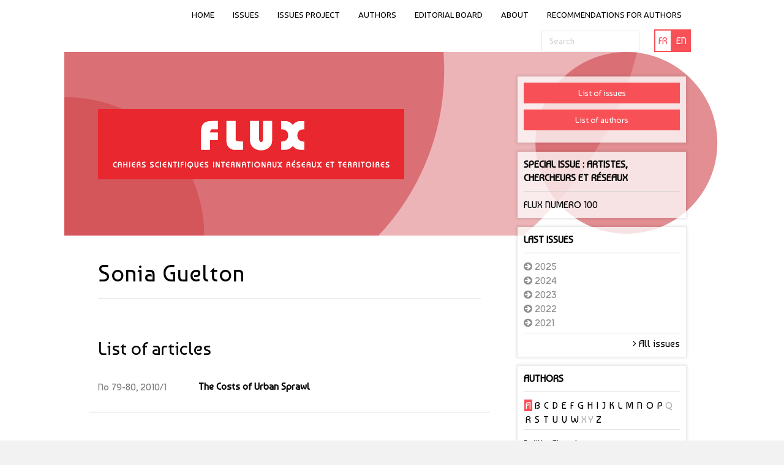

--- FILE ---
content_type: text/html; charset=UTF-8
request_url: https://revue-flux.cairn.info/author/?auteur=58873
body_size: 14889
content:
<!DOCTYPE html>
<html lang="en-US">
<head>
<meta charset="UTF-8" />
<meta name="viewport" content="width=device-width, initial-scale=1.0" />
<meta http-equiv="X-UA-Compatible" content="IE=edge" />
<link rel="profile" href="http://gmpg.org/xfn/11" />
<link rel="pingback" href="https://revue-flux.cairn.info/xmlrpc.php" />
<!--[if lt IE 9]>
	<script src="https://revue-flux.cairn.info/wp-content/themes/bb-theme/js/html5shiv.js"></script>
	<script src="https://revue-flux.cairn.info/wp-content/themes/bb-theme/js/respond.min.js"></script>
<![endif]-->
<title>Author &#8211; Flux</title>
<link rel='dns-prefetch' href='//fonts.googleapis.com' />
<link rel='dns-prefetch' href='//maxcdn.bootstrapcdn.com' />
<link rel='dns-prefetch' href='//s.w.org' />
<link rel='stylesheet' id='fl-builder-google-fonts-f7c258508a4841141e18166bf69dd7a0-css'  href='https://fonts.googleapis.com/css?family=Baumans%3A300%2C400%2C700&#038;ver=4.7.25' type='text/css' media='all' />
<link rel='stylesheet' id='fl-builder-google-fonts-9a65e4b210d0837f2827cb7502ae73fb-css'  href='https://fonts.googleapis.com/css?family=Ubuntu%3A400&#038;ver=4.7.25' type='text/css' media='all' />
<link rel='stylesheet' id='seraph-pds-MathJax-CHtml-css'  href='https://revue-flux.cairn.info/wp-content/plugins/seraphinite-post-docx-source/Ext/MathJax/CHtml.css?ver=2.16.4' type='text/css' media='all' />
<link rel='stylesheet' id='font-awesome-css'  href='https://maxcdn.bootstrapcdn.com/font-awesome/4.7.0/css/font-awesome.min.css?ver=1.9.5.3' type='text/css' media='all' />
<link rel='stylesheet' id='mono-social-icons-css'  href='https://revue-flux.cairn.info/wp-content/themes/bb-theme/css/mono-social-icons.css?ver=1747737050' type='text/css' media='all' />
<link rel='stylesheet' id='jquery-magnificpopup-css'  href='https://revue-flux.cairn.info/wp-content/plugins/bb-plugin/css/jquery.magnificpopup.css?ver=1.9.5.3' type='text/css' media='all' />
<link rel='stylesheet' id='bootstrap-css'  href='https://revue-flux.cairn.info/wp-content/themes/bb-theme/css/bootstrap.min.css?ver=1747737050' type='text/css' media='all' />
<link rel='stylesheet' id='fl-automator-skin-css'  href='https://revue-flux.cairn.info/wp-content/uploads/sites/8/bb-theme/skin-664dd1afa7c23.css?ver=1.5.4' type='text/css' media='all' />
<script type='text/javascript' src='https://revue-flux.cairn.info/wp-content/plugins/seraphinite-post-docx-source/View.js?pk=Base&#038;ver=2.16.4'></script>
<script type='text/javascript' src='https://revue-flux.cairn.info/wp-includes/js/jquery/jquery.js?ver=1.12.4'></script>
<script type='text/javascript' src='https://revue-flux.cairn.info/wp-includes/js/jquery/jquery-migrate.min.js?ver=1.4.1'></script>
<link rel="canonical" href="https://revue-flux.cairn.info/author/" />
<link rel='shortlink' href='https://revue-flux.cairn.info/?p=175' />
<script src='https://siterevues.cairn.info/?dm=b9a339419ce44f231f2e7fcbebcbabba&amp;action=load&amp;blogid=8&amp;siteid=1&amp;t=756986817&amp;back=revue-flux.cairn.info%2Fauthor%2F%3Fauteur%3D58873' type='text/javascript'></script><link rel="alternate" href="https://revue-flux.cairn.info/auteur/" hreflang="fr" />
<link rel="alternate" href="https://revue-flux.cairn.info/author/" hreflang="en" />
		<style type="text/css" id="wp-custom-css">
			/*
Vous pouvez ajouter du CSS personnalisé ici.

Cliquez sur l’icône d’aide ci-dessus pour en savoir plus.
*/


.numero-img {
  position: relative;
  overflow: hidden;
}
.numero-img img {
  position: absolute;
  left: 50%;
  top: 50%;
  height: 90%;
  width: auto;
  -webkit-transform: translate(-50%,-50%);
      -ms-transform: translate(-50%,-50%);
          transform: translate(-50%,-50%);
}

div.fl-page-header-logo{
	vertical-align:center;
	margin-bottom: 100px;
	position:relative;
	top:10px;
}

.fl-page-nav-right .fl-page-nav-wrap .navbar-nav > li:hover > a { 
	color:  #D4555A !important;
}
		</style>
	<style id="fl-theme-custom-css"><link href="https://fonts.googleapis.com/css?family=Baumans" rel="stylesheet"></style>
<!-- Piwik -->
<script type="text/javascript">
  var _paq = _paq || [];
  _paq.push(['trackPageView']);
  _paq.push(['enableLinkTracking']);
  (function() {
    var u="//siterevues.piwikpro.com/";
    _paq.push(['setTrackerUrl', u+'piwik.php']);
    _paq.push(['setSiteId', 1]);
    var d=document, g=d.createElement('script'), s=d.getElementsByTagName('script')[0];
    g.type='text/javascript'; g.async=true; g.defer=true; g.src=u+'piwik.js'; s.parentNode.insertBefore(g,s);
  })();
</script>
<noscript><p><img src="//siterevues.piwikpro.com/piwik.php?idsite=1" style="border:0;" alt="" /></p></noscript>
<!-- End Piwik Code -->
</head>

<body class="page-template page-template-tpl-single-auteur page-template-tpl-single-auteur-php page page-id-175 fl-preset-default fl-full-width fl-scroll-to-top" itemscope="itemscope" itemtype="http://schema.org/WebPage">
<div class="fl-page">
	<header class="fl-page-header fl-page-header-primary fl-page-nav-right fl-page-nav-toggle-icon" itemscope="itemscope" itemtype="http://schema.org/WPHeader">
	<div class="fl-page-header-wrap">
		<div class="fl-page-header-container container">
			<div class="fl-page-header-row row">
				<div class="fl-page-nav-col col-sm-12">
					<div class="fl-page-nav-wrap">
						<nav class="fl-page-nav fl-nav navbar navbar-default" itemscope="itemscope" itemtype="http://schema.org/SiteNavigationElement">
							<button type="button" class="navbar-toggle" data-toggle="collapse" data-target=".fl-page-nav-collapse">
								<span><i class="fa fa-bars"></i></span>
							</button>
							<div class="fl-page-nav-collapse collapse navbar-collapse">
								<div class="top-menu-container"><ul id="menu-top-menu" class="nav navbar-nav navbar-right menu"><li id="menu-item-37" class="menu-item menu-item-type-post_type menu-item-object-page menu-item-home menu-item-37"><a href="https://revue-flux.cairn.info/en/">Home</a></li>
<li id="menu-item-185" class="menu-item menu-item-type-post_type menu-item-object-page menu-item-185"><a href="https://revue-flux.cairn.info/list-issues/">Issues</a></li>
<li id="menu-item-439" class="menu-item menu-item-type-post_type menu-item-object-page menu-item-439"><a href="https://revue-flux.cairn.info/issues-project/">Issues project</a></li>
<li id="menu-item-184" class="menu-item menu-item-type-post_type menu-item-object-page menu-item-184"><a href="https://revue-flux.cairn.info/list-authors/">Authors</a></li>
<li id="menu-item-438" class="menu-item menu-item-type-post_type menu-item-object-page menu-item-438"><a href="https://revue-flux.cairn.info/editorial-board/">Editorial Board</a></li>
<li id="menu-item-255" class="menu-item menu-item-type-post_type menu-item-object-page menu-item-255"><a href="https://revue-flux.cairn.info/about-the-journal/">About</a></li>
<li id="menu-item-437" class="menu-item menu-item-type-post_type menu-item-object-page menu-item-437"><a href="https://revue-flux.cairn.info/recommendations-for-authors/">Recommendations for authors</a></li>
</ul></div>
<div class="fl-page-nav-search">
	<form method="get" role="search" action="https://revue-flux.cairn.info/en/" title="Type and press Enter to search."  autocomplete="off">
		<input type="text" class="fl-search-input form-control" name="s" placeholder="Search" value="">
	</form>
</div>
                                									<div class="fl-languages"><ul><li><a href="https://revue-flux.cairn.info/auteur/">fr</a></li><li class="active">en</li></ul></div>                                                            </div>
						</nav>
					</div>
				</div>
			</div>
		</div>
	</div>
</header><!-- .fl-page-header -->	<div class="fl-page-content" itemprop="mainContentOfPage">
	
		
<div class="container">
	<div class="row">
		
				
		<div class="fl-content fl-content-left col-md-8">
			
							<article class="fl-post post-175 page type-page status-publish hentry" id="fl-post-175" itemscope="itemscope" itemtype="http://schema.org/CreativeWork">

	        <header class="fl-post-header">
            <div class="fl-page-header-logo" itemscope="itemscope" itemtype="http://schema.org/Organization"><a href="https://revue-flux.cairn.info/en/" itemprop="url"><img src="https://revue-flux.cairn.info/wp-content/uploads/sites/8/2017/07/logo-final.png" alt=""></a></div>
                                        <h1 class="fl-post-title" itemprop="headline">Sonia Guelton</h1>
                    </header><!-- .fl-post-header -->
	
	<div class="fl-post-content clearfix" itemprop="text">
		<h2>List of articles</h2><div class="row summary"><div class="col-xs-3"><div class="page">No  79-80, 2010/1</div></div><div class="col-xs-9"><div class="content"><h4 class="summary-title"><a href="https://revue-flux.cairn.info/post/?article=E_FLUX_079_0034">The Costs of Urban Sprawl</a></h4><em></em><p><a href="https://revue-flux.cairn.info/numero-2/?numero=E_FLUX_079"></a></p></div></div></div>	</div><!-- .fl-post-content -->

	
</article>
<!-- .fl-post -->					</div>
		
		<div class="fl-sidebar fl-sidebar-right fl-sidebar-display-always col-md-4" itemscope="itemscope" itemtype="http://schema.org/WPSideBar">
		<aside id="text-4" class="fl-widget widget_text">			<div class="textwidget"><p><a href="http://revue-flux.cairn.info/en/list-issues/" class="btn btn-primary">List of issues</a></p>
<p><a href="http://revue-flux.cairn.info/en/list-authors/" class="btn btn-primary">List of authors</a></p>
</div>
		</aside><aside id="text-7" class="fl-widget widget_text"><h4 class="fl-widget-title">Special issue : Artistes, Chercheurs et réseaux</h4>			<div class="textwidget"><a href="http://www.flux100.cnrs.fr" target="_blank">FLUX NUMERO 100</a></div>
		</aside><aside id="cairn_last_numeros_widget-4" class="fl-widget widget_cairn_last_numeros_widget"><h4 class="fl-widget-title">Last issues</h4><div class="last-numeros-annee" id="2025"><i class="fa fa-arrow-circle-right" aria-hidden="true"></i> 2025</div><ul class="last-numeros y-2025"><li><a href="https://revue-flux.cairn.info/numero-2/?numero=E_FLUX1_141">Varia</a><li><a href="https://revue-flux.cairn.info/numero-2/?numero=E_FLUX1_139">Citizenship and Urban Infrastructures: The State, Non-State Mediations and Everyday Practices</a></ul><div class="last-numeros-annee" id="2024"><i class="fa fa-arrow-circle-right" aria-hidden="true"></i> 2024</div><ul class="last-numeros y-2024"><li><a href="https://revue-flux.cairn.info/numero-2/?numero=E_FLUX1_138">Urban Mines: Material Flows and Recycling</a><li><a href="https://revue-flux.cairn.info/numero-2/?numero=E_FLUX1_137">Varia</a><li><a href="https://revue-flux.cairn.info/numero-2/?numero=E_FLUX1_135">At the limits of major infrastructures. African transport facing the mobility turn</a></ul><div class="last-numeros-annee" id="2023"><i class="fa fa-arrow-circle-right" aria-hidden="true"></i> 2023</div><ul class="last-numeros y-2023"><li><a href="https://revue-flux.cairn.info/numero-2/?numero=E_FLUX1_134">Varia</a><li><a href="https://revue-flux.cairn.info/numero-2/?numero=E_FLUX1_133">Digital and urban engineering</a><li><a href="https://revue-flux.cairn.info/numero-2/?numero=E_FLUX1_132">Crisis and uncertainty</a><li><a href="https://revue-flux.cairn.info/numero-2/?numero=E_FLUX1_131">Off-grid technologies in the history of urban services (18th-20th centuries): a reappraisal</a></ul><div class="last-numeros-annee" id="2022"><i class="fa fa-arrow-circle-right" aria-hidden="true"></i> 2022</div><ul class="last-numeros y-2022"><li><a href="https://revue-flux.cairn.info/numero-2/?numero=E_FLUX1_129">Upkeeping and maintaining infrastructures</a><li><a href="https://revue-flux.cairn.info/numero-2/?numero=E_FLUX1_128">Networked urban services through the lens of interdependencies</a><li><a href="https://revue-flux.cairn.info/numero-2/?numero=E_FLUX1_127">Varia</a></ul><div class="last-numeros-annee" id="2021"><i class="fa fa-arrow-circle-right" aria-hidden="true"></i> 2021</div><ul class="last-numeros y-2021"><li><a href="https://revue-flux.cairn.info/numero-2/?numero=E_FLUX1_126">Local energy communities, citizen cooperatives and collective self-consumption: forms and trajectories in France</a><li><a href="https://revue-flux.cairn.info/numero-2/?numero=E_FLUX1_124">Studying urban services with the commons: a fruitful perspective?</a><li><a href="https://revue-flux.cairn.info/numero-2/?numero=E_FLUX1_123">Varia</a></ul><hr><div class="all-issues"><a href="https://revue-flux.cairn.info/list-issues/"><i class="fa fa-angle-right" aria-hidden="true"></i> All issues</a></div></aside><aside id="cairn_authors_widget-3" class="fl-widget widget_cairn_authors_widget"><h4 class="fl-widget-title">Authors</h4><ul class="letters"><li><a href="#" data-letter="a" class="active">a</a></li><li><a href="#" data-letter="b" >b</a></li><li><a href="#" data-letter="c" >c</a></li><li><a href="#" data-letter="d" >d</a></li><li><a href="#" data-letter="e" >e</a></li><li><a href="#" data-letter="f" >f</a></li><li><a href="#" data-letter="g" >g</a></li><li><a href="#" data-letter="h" >h</a></li><li><a href="#" data-letter="i" >i</a></li><li><a href="#" data-letter="j" >j</a></li><li><a href="#" data-letter="k" >k</a></li><li><a href="#" data-letter="l" >l</a></li><li><a href="#" data-letter="m" >m</a></li><li><a href="#" data-letter="n" >n</a></li><li><a href="#" data-letter="o" >o</a></li><li><a href="#" data-letter="p" >p</a></li><li>q</li><li><a href="#" data-letter="r" >r</a></li><li><a href="#" data-letter="s" >s</a></li><li><a href="#" data-letter="t" >t</a></li><li><a href="#" data-letter="u" >u</a></li><li><a href="#" data-letter="v" >v</a></li><li><a href="#" data-letter="w" >w</a></li><li>x</li><li>y</li><li><a href="#" data-letter="z" >z</a></li></ul><ul id="a" class="letter active"><li><a href="https://revue-flux.cairn.info/author/?auteur=857845">Joëlle Abou Issa</a><li><a href="https://revue-flux.cairn.info/author/?auteur=23080">Bastien Affeltranger</a><li><a href="https://revue-flux.cairn.info/author/?auteur=74149">Anne Aguilera</a><li><a href="https://revue-flux.cairn.info/author/?auteur=846579">Coffi Aholou</a><li><a href="https://revue-flux.cairn.info/author/?auteur=857843">Gilles Yvans Akamba</a><li><a href="https://revue-flux.cairn.info/author/?auteur=721840">Ayda Alehashemi</a><li><a href="https://revue-flux.cairn.info/author/?auteur=37843">Maria Leonor Alves Maia</a><li><a href="https://revue-flux.cairn.info/author/?auteur=81245">Dina Andriankaja</a><li><a href="https://revue-flux.cairn.info/author/?auteur=709747">Federico Antoniazzi</a><li><a href="https://revue-flux.cairn.info/author/?auteur=85123">Lise Arena</a><li><a href="https://revue-flux.cairn.info/author/?auteur=113052">Elvan Arik</a><li><a href="https://revue-flux.cairn.info/author/?auteur=65653">Alvaro Artigas</a><li><a href="https://revue-flux.cairn.info/author/?auteur=734976">Arnaud Assié</a><li><a href="https://revue-flux.cairn.info/author/?auteur=672081">Flora Aubert</a><li><a href="https://revue-flux.cairn.info/author/?auteur=7362">David Aubin</a><li><a href="https://revue-flux.cairn.info/author/?auteur=74764">Ander Audikana</a><li><a href="https://revue-flux.cairn.info/author/?auteur=700568">Vincent Augiseau</a><li><a href="https://revue-flux.cairn.info/author/?auteur=79549">Xavier Aurégan</a><li><a href="https://revue-flux.cairn.info/author/?auteur=794411">Élise Avide</a></ul><ul id="b" class="letter "><li><a href="https://revue-flux.cairn.info/author/?auteur=134960">Jean-Baptiste Bahers</a><li><a href="https://revue-flux.cairn.info/author/?auteur=652711">Françoise Bahoken</a><li><a href="https://revue-flux.cairn.info/author/?auteur=84609">Hélène Bailleul</a><li><a href="https://revue-flux.cairn.info/author/?auteur=23082">Boris Bailly</a><li><a href="https://revue-flux.cairn.info/author/?auteur=707944">Valérie Bailly-Hascoët</a><li><a href="https://revue-flux.cairn.info/author/?auteur=24617">Karen Bakker</a><li><a href="https://revue-flux.cairn.info/author/?auteur=684022">Louis Baldasseroni</a><li><a href="https://revue-flux.cairn.info/author/?auteur=17333">Vincent Banos</a><li><a href="https://revue-flux.cairn.info/author/?auteur=670559">Emmanuelle Barbey</a><li><a href="https://revue-flux.cairn.info/author/?auteur=17553">Rémi Barbier</a><li><a href="https://revue-flux.cairn.info/author/?auteur=64060">Pierre Barjonet</a><li><a href="https://revue-flux.cairn.info/author/?auteur=31547">Sabine Barles</a><li><a href="https://revue-flux.cairn.info/author/?auteur=22786">Catherine Baron</a><li><a href="https://revue-flux.cairn.info/author/?auteur=104704">Nacima Baron</a><li><a href="https://revue-flux.cairn.info/author/?auteur=965">Nacima Baron-Yellès</a><li><a href="https://revue-flux.cairn.info/author/?auteur=36709">Sylvain Barone</a><li><a href="https://revue-flux.cairn.info/author/?auteur=21724">Bernard Barraqué</a><li><a href="https://revue-flux.cairn.info/author/?auteur=50214">Maria Basile</a><li><a href="https://revue-flux.cairn.info/author/?auteur=700567">Agnès Bastin</a><li><a href="https://revue-flux.cairn.info/author/?auteur=840297">Victor Bayard</a><li><a href="https://revue-flux.cairn.info/author/?auteur=23072">Éric Baye</a><li><a href="https://revue-flux.cairn.info/author/?auteur=74150">Christophe Beaurain</a><li><a href="https://revue-flux.cairn.info/author/?auteur=687420">Jean-Marie Beauvais</a><li><a href="https://revue-flux.cairn.info/author/?auteur=122833">Fateh Belaïd</a><li><a href="https://revue-flux.cairn.info/author/?auteur=684034">Henri Bellegarde</a><li><a href="https://revue-flux.cairn.info/author/?auteur=75983">Leslie Belton Chevallier</a><li><a href="https://revue-flux.cairn.info/author/?auteur=35200">François Bénard</a><li><a href="https://revue-flux.cairn.info/author/?auteur=684028">Marion Bendinelli</a><li><a href="https://revue-flux.cairn.info/author/?auteur=6314">Claire Bénit-Gbaffou</a><li><a href="https://revue-flux.cairn.info/author/?auteur=42983">Ali Bennasr</a><li><a href="https://revue-flux.cairn.info/author/?auteur=62193">Gilles Bentayou</a><li><a href="https://revue-flux.cairn.info/author/?auteur=675401">Hélène Beraud</a><li><a href="https://revue-flux.cairn.info/author/?auteur=16393">Fabienne Bercegol</a><li><a href="https://revue-flux.cairn.info/author/?auteur=134957">Andrea Bernal</a><li><a href="https://revue-flux.cairn.info/author/?auteur=876928">Eva Bernard</a><li><a href="https://revue-flux.cairn.info/author/?auteur=27319">Xavier Bernier</a><li><a href="https://revue-flux.cairn.info/author/?auteur=13785">Sandrine Berroir</a><li><a href="https://revue-flux.cairn.info/author/?auteur=802977">Dmitri van den Bersselaar</a><li><a href="https://revue-flux.cairn.info/author/?auteur=30884">Hugo Bertillot</a><li><a href="https://revue-flux.cairn.info/author/?auteur=722262">Angelo Bertoni</a><li><a href="https://revue-flux.cairn.info/author/?auteur=23092">Antoine Beyer</a><li><a href="https://revue-flux.cairn.info/author/?auteur=772878">Nicoletta Bianchi</a><li><a href="https://revue-flux.cairn.info/author/?auteur=759255">Monica Biberson</a><li><a href="https://revue-flux.cairn.info/author/?auteur=730891">Julien Birgi</a><li><a href="https://revue-flux.cairn.info/author/?auteur=964">David Blanchon</a><li><a href="https://revue-flux.cairn.info/author/?auteur=38544">Corinne Blanquart</a><li><a href="https://revue-flux.cairn.info/author/?auteur=688212">Hélène Blaszkiewicz</a><li><a href="https://revue-flux.cairn.info/author/?auteur=23136">Denis Bocquet</a><li><a href="https://revue-flux.cairn.info/author/?auteur=730893">Marion Boespflug</a><li><a href="https://revue-flux.cairn.info/author/?auteur=656184">Sabine Bognon</a><li><a href="https://revue-flux.cairn.info/author/?auteur=81246">Cyril Boisnier</a><li><a href="https://revue-flux.cairn.info/author/?auteur=113051">Hugo Bolzon</a><li><a href="https://revue-flux.cairn.info/author/?auteur=667377">Catalina Bonilla</a><li><a href="https://revue-flux.cairn.info/author/?auteur=127385">Olivier Bonin</a><li><a href="https://revue-flux.cairn.info/author/?auteur=2898">Philippe Bonnin</a><li><a href="https://revue-flux.cairn.info/author/?auteur=732153">Annie Booth</a><li><a href="https://revue-flux.cairn.info/author/?auteur=660562">Patricia Bordin</a><li><a href="https://revue-flux.cairn.info/author/?auteur=23152">Andrés Borthagaray</a><li><a href="https://revue-flux.cairn.info/author/?auteur=700575">Andrea Bortolotti</a><li><a href="https://revue-flux.cairn.info/author/?auteur=670977">Stéphane Bortzmeyer</a><li><a href="https://revue-flux.cairn.info/author/?auteur=762418">Benjamin Bothereau</a><li><a href="https://revue-flux.cairn.info/author/?auteur=24634">Sarah Botton</a><li><a href="https://revue-flux.cairn.info/author/?auteur=23133">Olivier Bouba-Olga</a><li><a href="https://revue-flux.cairn.info/author/?auteur=27320">Frédérique Boucher-Hedenström</a><li><a href="https://revue-flux.cairn.info/author/?auteur=681310">Géraldine Bouchet-Blancou</a><li><a href="https://revue-flux.cairn.info/author/?auteur=23130">Christophe Bouneau</a><li><a href="https://revue-flux.cairn.info/author/?auteur=24633">Anne Bousquet</a><li><a href="https://revue-flux.cairn.info/author/?auteur=665005">Virginie Boutueil</a><li><a href="https://revue-flux.cairn.info/author/?auteur=23044">Yves Bouvier</a><li><a href="https://revue-flux.cairn.info/author/?auteur=25113">Jean-Michel Brault</a><li><a href="https://revue-flux.cairn.info/author/?auteur=23153">Antoine Brès</a><li><a href="https://revue-flux.cairn.info/author/?auteur=58802">Anne Bretagnolle</a><li><a href="https://revue-flux.cairn.info/author/?auteur=23048">Anne Breteau</a><li><a href="https://revue-flux.cairn.info/author/?auteur=87982">Christian Bréthaut</a><li><a href="https://revue-flux.cairn.info/author/?auteur=23127">Christophe Briand</a><li><a href="https://revue-flux.cairn.info/author/?auteur=122834">Gaëtan Brisepierre</a><li><a href="https://revue-flux.cairn.info/author/?auteur=50204">Ana Lucia Britto</a><li><a href="https://revue-flux.cairn.info/author/?auteur=705288">Antoine Brochet</a><li><a href="https://revue-flux.cairn.info/author/?auteur=23073">Christian Brossier</a><li><a href="https://revue-flux.cairn.info/author/?auteur=23126">Gérard Brun</a><li><a href="https://revue-flux.cairn.info/author/?auteur=30940">Felix Buchli</a><li><a href="https://revue-flux.cairn.info/author/?auteur=40054">Nicolas Buclet</a><li><a href="https://revue-flux.cairn.info/author/?auteur=684027">Thomas Buhler</a><li><a href="https://revue-flux.cairn.info/author/?auteur=811741">Tristan Buteau Deimon</a></ul><ul id="c" class="letter "><li><a href="https://revue-flux.cairn.info/author/?auteur=730892">Juan E. Cabrera</a><li><a href="https://revue-flux.cairn.info/author/?auteur=137135">Joseph Cacciari</a><li><a href="https://revue-flux.cairn.info/author/?auteur=23052">Jean-Michel Cador</a><li><a href="https://revue-flux.cairn.info/author/?auteur=138977">Kevin Caillaud</a><li><a href="https://revue-flux.cairn.info/author/?auteur=33284">Laurent Cailly</a><li><a href="https://revue-flux.cairn.info/author/?auteur=74760">Tiziana Caliman</a><li><a href="https://revue-flux.cairn.info/author/?auteur=19602">Jean-Paul Callède</a><li><a href="https://revue-flux.cairn.info/author/?auteur=35206">Guillem Canneva</a><li><a href="https://revue-flux.cairn.info/author/?auteur=700571">Timothée Cantard</a><li><a href="https://revue-flux.cairn.info/author/?auteur=12664">Roland Canu</a><li><a href="https://revue-flux.cairn.info/author/?auteur=1422">Guénola Capron</a><li><a href="https://revue-flux.cairn.info/author/?auteur=134959">Isabella Capurso</a><li><a href="https://revue-flux.cairn.info/author/?auteur=96539">Audauto Cardoso</a><li><a href="https://revue-flux.cairn.info/author/?auteur=72432">Michel Carrard</a><li><a href="https://revue-flux.cairn.info/author/?auteur=1654">Catherine Carré</a><li><a href="https://revue-flux.cairn.info/author/?auteur=78649">Marie-Noëlle Carré</a><li><a href="https://revue-flux.cairn.info/author/?auteur=23262">Christophe Carrincazeaux</a><li><a href="https://revue-flux.cairn.info/author/?auteur=92077">Guillaume Carrouet</a><li><a href="https://revue-flux.cairn.info/author/?auteur=657353">Florent Castagnino</a><li><a href="https://revue-flux.cairn.info/author/?auteur=665004">Élodie Castex</a><li><a href="https://revue-flux.cairn.info/author/?auteur=13786">Nadine Cattan</a><li><a href="https://revue-flux.cairn.info/author/?auteur=42986">Jérémie Cavé</a><li><a href="https://revue-flux.cairn.info/author/?auteur=75734">Magali Cecchet</a><li><a href="https://revue-flux.cairn.info/author/?auteur=700570">Jean-Daniel Cesaro</a><li><a href="https://revue-flux.cairn.info/author/?auteur=23110">Delphine Chabalier</a><li><a href="https://revue-flux.cairn.info/author/?auteur=973">Laurent Chapelon</a><li><a href="https://revue-flux.cairn.info/author/?auteur=877520">Alix Chaplain</a><li><a href="https://revue-flux.cairn.info/author/?auteur=684023">Luc Charansonney</a><li><a href="https://revue-flux.cairn.info/author/?auteur=13092">Éric Charmes</a><li><a href="https://revue-flux.cairn.info/author/?auteur=23084">Stéphane Chataignier</a><li><a href="https://revue-flux.cairn.info/author/?auteur=12930">Konstantinos Chatzis</a><li><a href="https://revue-flux.cairn.info/author/?auteur=23134">Pascal Chauchefoin</a><li><a href="https://revue-flux.cairn.info/author/?auteur=70998">Cécile Chaumier</a><li><a href="https://revue-flux.cairn.info/author/?auteur=23098">Christian Chaunavel</a><li><a href="https://revue-flux.cairn.info/author/?auteur=90402">Laurent Chauvet</a><li><a href="https://revue-flux.cairn.info/author/?auteur=96536">Thomas Chevau</a><li><a href="https://revue-flux.cairn.info/author/?auteur=134956">Julie Chrétien</a><li><a href="https://revue-flux.cairn.info/author/?auteur=24620">Oscar Chu</a><li><a href="https://revue-flux.cairn.info/author/?auteur=50897">Claudia Cirelli</a><li><a href="https://revue-flux.cairn.info/author/?auteur=657355">Martin Claux</a><li><a href="https://revue-flux.cairn.info/author/?auteur=857847">Matteo Clementi</a><li><a href="https://revue-flux.cairn.info/author/?auteur=721839">Marie-Soleil Cloutier</a><li><a href="https://revue-flux.cairn.info/author/?auteur=9508">Franck Cochoy</a><li><a href="https://revue-flux.cairn.info/author/?auteur=762414">Samia W. Cohen</a><li><a href="https://revue-flux.cairn.info/author/?auteur=58871">Clément Colin</a><li><a href="https://revue-flux.cairn.info/author/?auteur=23076">Sylvie Collin-Delaye</a><li><a href="https://revue-flux.cairn.info/author/?auteur=105860">Hadrien Commenges</a><li><a href="https://revue-flux.cairn.info/author/?auteur=689308">Benoit Conti</a><li><a href="https://revue-flux.cairn.info/author/?auteur=113054">Bernard Cornut</a><li><a href="https://revue-flux.cairn.info/author/?auteur=111375">Thomas Cortado</a><li><a href="https://revue-flux.cairn.info/author/?auteur=31660">Jean-François Coulais</a><li><a href="https://revue-flux.cairn.info/author/?auteur=16654">Olivier Coutard</a><li><a href="https://revue-flux.cairn.info/author/?auteur=131684">Olivier Crespi Reghizzi</a><li><a href="https://revue-flux.cairn.info/author/?auteur=133214">Laure Criqui</a><li><a href="https://revue-flux.cairn.info/author/?auteur=687626">John Crisp</a><li><a href="https://revue-flux.cairn.info/author/?auteur=37837">Tracey Crosbie</a><li><a href="https://revue-flux.cairn.info/author/?auteur=23088">Yves Crozet</a><li><a href="https://revue-flux.cairn.info/author/?auteur=30939">Patrick Csikos</a><li><a href="https://revue-flux.cairn.info/author/?auteur=11946">Nicolas Curien</a></ul><ul id="d" class="letter "><li><a href="https://revue-flux.cairn.info/author/?auteur=81244">Laetitia Dablanc</a><li><a href="https://revue-flux.cairn.info/author/?auteur=19112">Ludivine Damay</a><li><a href="https://revue-flux.cairn.info/author/?auteur=23164">Hélène Dang Vu</a><li><a href="https://revue-flux.cairn.info/author/?auteur=58877">Richard Darbéra</a><li><a href="https://revue-flux.cairn.info/author/?auteur=37842">Maurício Oliveira de Andrade</a><li><a href="https://revue-flux.cairn.info/author/?auteur=23056">Bernard De Gouvello</a><li><a href="https://revue-flux.cairn.info/author/?auteur=9243">Christophe de Gouvello</a><li><a href="https://revue-flux.cairn.info/author/?auteur=703477">Francisco de los Cobos Arteaga</a><li><a href="https://revue-flux.cairn.info/author/?auteur=81240">Gilles Debizet</a><li><a href="https://revue-flux.cairn.info/author/?auteur=87914">Lise Debout</a><li><a href="https://revue-flux.cairn.info/author/?auteur=214">Jean Debrie</a><li><a href="https://revue-flux.cairn.info/author/?auteur=23071">Odile Decq</a><li><a href="https://revue-flux.cairn.info/author/?auteur=23062">Christophe Defeuilley</a><li><a href="https://revue-flux.cairn.info/author/?auteur=58869">Martin Del Rosso</a><li><a href="https://revue-flux.cairn.info/author/?auteur=675473">Teddy Delaunay</a><li><a href="https://revue-flux.cairn.info/author/?auteur=123510">Jean-Michel Deleuil</a><li><a href="https://revue-flux.cairn.info/author/?auteur=730185">Grace Delobel</a><li><a href="https://revue-flux.cairn.info/author/?auteur=37840">Aurélien Delpirou</a><li><a href="https://revue-flux.cairn.info/author/?auteur=126303">Yoann Demoli</a><li><a href="https://revue-flux.cairn.info/author/?auteur=15045">Jérôme Denis</a><li><a href="https://revue-flux.cairn.info/author/?auteur=777294">Adeline Deprêtre</a><li><a href="https://revue-flux.cairn.info/author/?auteur=113176">Samuel Deprez</a><li><a href="https://revue-flux.cairn.info/author/?auteur=681309">Sophie Deraëve</a><li><a href="https://revue-flux.cairn.info/author/?auteur=37835">José-Frédéric Deroubaix</a><li><a href="https://revue-flux.cairn.info/author/?auteur=23162">Ben Derudder</a><li><a href="https://revue-flux.cairn.info/author/?auteur=45628">Henri Desbois</a><li><a href="https://revue-flux.cairn.info/author/?auteur=689309">Nicolas Descamps</a><li><a href="https://revue-flux.cairn.info/author/?auteur=703478">Nicolas Descamps</a><li><a href="https://revue-flux.cairn.info/author/?auteur=23113">Ludwig Desjardins</a><li><a href="https://revue-flux.cairn.info/author/?auteur=24772">Xavier Desjardins</a><li><a href="https://revue-flux.cairn.info/author/?auteur=140675">Caroline Desrochers</a><li><a href="https://revue-flux.cairn.info/author/?auteur=33225">Stéphane Desruelles</a><li><a href="https://revue-flux.cairn.info/author/?auteur=23067">René-Paul Desse</a><li><a href="https://revue-flux.cairn.info/author/?auteur=670561">Pierre Desvaux</a><li><a href="https://revue-flux.cairn.info/author/?auteur=24618">Jean-Claude Deutsch</a><li><a href="https://revue-flux.cairn.info/author/?auteur=23101">Isolde Devalière</a><li><a href="https://revue-flux.cairn.info/author/?auteur=119760">Rémi de Bercegol</a><li><a href="https://revue-flux.cairn.info/author/?auteur=44834">Lourdes Diaz Olvera</a><li><a href="https://revue-flux.cairn.info/author/?auteur=1424">Sophie Didier</a><li><a href="https://revue-flux.cairn.info/author/?auteur=837956">Una Dimitrijevic</a><li><a href="https://revue-flux.cairn.info/author/?auteur=802983">Momar Diongue</a><li><a href="https://revue-flux.cairn.info/author/?auteur=765819">Kossigari Djolar</a><li><a href="https://revue-flux.cairn.info/author/?auteur=796519">Sophie Domingues-Montanari</a><li><a href="https://revue-flux.cairn.info/author/?auteur=823541">Sophie Dominguez</a><li><a href="https://revue-flux.cairn.info/author/?auteur=23103">Jean-Philippe Doré</a><li><a href="https://revue-flux.cairn.info/author/?auteur=660563">Stéphane Douady</a><li><a href="https://revue-flux.cairn.info/author/?auteur=70849">Nicolas Douay</a><li><a href="https://revue-flux.cairn.info/author/?auteur=99864">Marie Douet</a><li><a href="https://revue-flux.cairn.info/author/?auteur=117649">Lisa Douglass</a><li><a href="https://revue-flux.cairn.info/author/?auteur=140673">Jean-François Doulet</a><li><a href="https://revue-flux.cairn.info/author/?auteur=30883">Élodie Dubedat</a><li><a href="https://revue-flux.cairn.info/author/?auteur=26404">Alain Dubresson</a><li><a href="https://revue-flux.cairn.info/author/?auteur=23106">Delphine Dubreuil</a><li><a href="https://revue-flux.cairn.info/author/?auteur=772870">Capucine-Marin Dubroca-Voisin</a><li><a href="https://revue-flux.cairn.info/author/?auteur=113013">Pierre Ducret</a><li><a href="https://revue-flux.cairn.info/author/?auteur=23087">Marina Duféal</a><li><a href="https://revue-flux.cairn.info/author/?auteur=50220">Fanny Dufétel-Viste</a><li><a href="https://revue-flux.cairn.info/author/?auteur=762416">Étienne Dufour</a><li><a href="https://revue-flux.cairn.info/author/?auteur=79752">Anne Dujin</a><li><a href="https://revue-flux.cairn.info/author/?auteur=53873">Aurélie Dumain</a><li><a href="https://revue-flux.cairn.info/author/?auteur=23154">Marc Dumont</a><li><a href="https://revue-flux.cairn.info/author/?auteur=762415">Audrey Dupont - Camara</a><li><a href="https://revue-flux.cairn.info/author/?auteur=134958">Émilie Dupuits</a><li><a href="https://revue-flux.cairn.info/author/?auteur=23100">Gabriel Dupuy</a><li><a href="https://revue-flux.cairn.info/author/?auteur=68376">Mathieu Durand</a><li><a href="https://revue-flux.cairn.info/author/?auteur=140672">Anna Dushina</a><li><a href="https://revue-flux.cairn.info/author/?auteur=47974">Guillaume Duteurtre</a></ul><ul id="e" class="letter "><li><a href="https://revue-flux.cairn.info/author/?auteur=58872">Florian Ecoffey</a><li><a href="https://revue-flux.cairn.info/author/?auteur=680739">Rhéa Eddé</a><li><a href="https://revue-flux.cairn.info/author/?auteur=140671">Theresa Enright</a><li><a href="https://revue-flux.cairn.info/author/?auteur=665298">Manon Eskenazi</a><li><a href="https://revue-flux.cairn.info/author/?auteur=138126">Emilie Etienne</a></ul><ul id="f" class="letter "><li><a href="https://revue-flux.cairn.info/author/?auteur=23150">Seyi Fabiyi</a><li><a href="https://revue-flux.cairn.info/author/?auteur=1565">Guillaume Faburel</a><li><a href="https://revue-flux.cairn.info/author/?auteur=46095">Nicolas Fasseur</a><li><a href="https://revue-flux.cairn.info/author/?auteur=23120">Guillaume Fauquert</a><li><a href="https://revue-flux.cairn.info/author/?auteur=708607">Flavie Ferchaud</a><li><a href="https://revue-flux.cairn.info/author/?auteur=37841">Cécile Féré</a><li><a href="https://revue-flux.cairn.info/author/?auteur=681308">Mathieu Fernandez</a><li><a href="https://revue-flux.cairn.info/author/?auteur=25107">Ana María Fernández-Maldonado</a><li><a href="https://revue-flux.cairn.info/author/?auteur=684033">Louis Ferré</a><li><a href="https://revue-flux.cairn.info/author/?auteur=101536">Cristhian Figueroa Martínez</a><li><a href="https://revue-flux.cairn.info/author/?auteur=23063">Ygal Fijalkow</a><li><a href="https://revue-flux.cairn.info/author/?auteur=58876">Stefan Fina</a><li><a href="https://revue-flux.cairn.info/author/?auteur=35205">Dominique Finon</a><li><a href="https://revue-flux.cairn.info/author/?auteur=30946">Alex Fischer</a><li><a href="https://revue-flux.cairn.info/author/?auteur=684024">Arie Fitria</a><li><a href="https://revue-flux.cairn.info/author/?auteur=53973">Amélie Flamand</a><li><a href="https://revue-flux.cairn.info/author/?auteur=30937">Michael Flamm</a><li><a href="https://revue-flux.cairn.info/author/?auteur=23116">Laurent Fléty</a><li><a href="https://revue-flux.cairn.info/author/?auteur=734980">Sarah Fleury</a><li><a href="https://revue-flux.cairn.info/author/?auteur=11967">Patrice Flichy</a><li><a href="https://revue-flux.cairn.info/author/?auteur=105359">Aurore Flipo</a><li><a href="https://revue-flux.cairn.info/author/?auteur=6379">Mathieu Flonneau</a><li><a href="https://revue-flux.cairn.info/author/?auteur=86277">Daniel Florentin</a><li><a href="https://revue-flux.cairn.info/author/?auteur=61892">Bénédicte Florin</a><li><a href="https://revue-flux.cairn.info/author/?auteur=78835">Antoine Fontaine</a><li><a href="https://revue-flux.cairn.info/author/?auteur=888906">Antoine Fontaine</a><li><a href="https://revue-flux.cairn.info/author/?auteur=734979">Thibaut Fonteneau</a><li><a href="https://revue-flux.cairn.info/author/?auteur=116706">Eric Fouache</a><li><a href="https://revue-flux.cairn.info/author/?auteur=23091">Dany Fougères</a><li><a href="https://revue-flux.cairn.info/author/?auteur=101537">Laurent Fouillé</a><li><a href="https://revue-flux.cairn.info/author/?auteur=13239">Laurent Fourchard</a><li><a href="https://revue-flux.cairn.info/author/?auteur=2885">Antoine Frémont</a><li><a href="https://revue-flux.cairn.info/author/?auteur=23099">Anne Frémont-Vanacore</a><li><a href="https://revue-flux.cairn.info/author/?auteur=23147">Olivier Frérot</a><li><a href="https://revue-flux.cairn.info/author/?auteur=30950">Roman Frick</a><li><a href="https://revue-flux.cairn.info/author/?auteur=667376">Kathryn Furlong</a></ul><ul id="g" class="letter "><li><a href="https://revue-flux.cairn.info/author/?auteur=24771">Carlos Gaivoto</a><li><a href="https://revue-flux.cairn.info/author/?auteur=9652">Jean-Pierre Galland</a><li><a href="https://revue-flux.cairn.info/author/?auteur=23141">Caroline Gallez</a><li><a href="https://revue-flux.cairn.info/author/?auteur=14311">Pedro José García Sánchez</a><li><a href="https://revue-flux.cairn.info/author/?auteur=61889">Romain J. Garcier</a><li><a href="https://revue-flux.cairn.info/author/?auteur=35203">Laurent Garcin</a><li><a href="https://revue-flux.cairn.info/author/?auteur=81242">Sébastien Gardon</a><li><a href="https://revue-flux.cairn.info/author/?auteur=23114">Michel Gariépy</a><li><a href="https://revue-flux.cairn.info/author/?auteur=672928">Pascal Garret</a><li><a href="https://revue-flux.cairn.info/author/?auteur=23112">Mario Gauthier</a><li><a href="https://revue-flux.cairn.info/author/?auteur=117645">Olivier Gavaud</a><li><a href="https://revue-flux.cairn.info/author/?auteur=699938">Jean Gecit</a><li><a href="https://revue-flux.cairn.info/author/?auteur=92075">Adrien Gey</a><li><a href="https://revue-flux.cairn.info/author/?auteur=64061">Michelle Gezentsvey</a><li><a href="https://revue-flux.cairn.info/author/?auteur=4401">Cynthia Ghorra-Gobin</a><li><a href="https://revue-flux.cairn.info/author/?auteur=23049">Laurent Gille</a><li><a href="https://revue-flux.cairn.info/author/?auteur=37844">Lucia Giuliani</a><li><a href="https://revue-flux.cairn.info/author/?auteur=11988">Jean-Michel Glachant</a><li><a href="https://revue-flux.cairn.info/author/?auteur=133396">Sylvanie Godillon</a><li><a href="https://revue-flux.cairn.info/author/?auteur=23089">Judith Goldschmidt</a><li><a href="https://revue-flux.cairn.info/author/?auteur=23160">José Luis Gómez-Barroso</a><li><a href="https://revue-flux.cairn.info/author/?auteur=23142">Antonio Gonzalez Alvarez</a><li><a href="https://revue-flux.cairn.info/author/?auteur=25109">Antonio Gonzalez</a><li><a href="https://revue-flux.cairn.info/author/?auteur=772876">Christian Gorini</a><li><a href="https://revue-flux.cairn.info/author/?auteur=131686">Santiago Gorostiza</a><li><a href="https://revue-flux.cairn.info/author/?auteur=888907">Antoine Gosnet</a><li><a href="https://revue-flux.cairn.info/author/?auteur=48236">Cédric Gossart</a><li><a href="https://revue-flux.cairn.info/author/?auteur=820744">Valentin Goujon</a><li><a href="https://revue-flux.cairn.info/author/?auteur=772872">Youenn Gourain</a><li><a href="https://revue-flux.cairn.info/author/?auteur=64064">Mathilde Gralepois</a><li><a href="https://revue-flux.cairn.info/author/?auteur=685550">Benoit Granier</a><li><a href="https://revue-flux.cairn.info/author/?auteur=14844">Loïc Grasland</a><li><a href="https://revue-flux.cairn.info/author/?auteur=58870">Antoine Gréhan</a><li><a href="https://revue-flux.cairn.info/author/?auteur=23045">Pascal Griset</a><li><a href="https://revue-flux.cairn.info/author/?auteur=58873">Sonia Guelton</a><li><a href="https://revue-flux.cairn.info/author/?auteur=12642">David Guéranger</a><li><a href="https://revue-flux.cairn.info/author/?auteur=107986">Laetitia Guérin-Schneider</a><li><a href="https://revue-flux.cairn.info/author/?auteur=23157">Christophe Guerrinha</a><li><a href="https://revue-flux.cairn.info/author/?auteur=731669">Sofia Guevara Viquez</a><li><a href="https://revue-flux.cairn.info/author/?auteur=802982">Cina Gueye</a><li><a href="https://revue-flux.cairn.info/author/?auteur=50213">Caroline Guillot</a><li><a href="https://revue-flux.cairn.info/author/?auteur=23148">Tristan Guilloux</a></ul><ul id="h" class="letter "><li><a href="https://revue-flux.cairn.info/author/?auteur=707937">Lucas Haldimann</a><li><a href="https://revue-flux.cairn.info/author/?auteur=23058">David Hall</a><li><a href="https://revue-flux.cairn.info/author/?auteur=12571">Charlotte Halpern</a><li><a href="https://revue-flux.cairn.info/author/?auteur=6129">Fabrice Hamelin</a><li><a href="https://revue-flux.cairn.info/author/?auteur=675404">Zélia Hampikian</a><li><a href="https://revue-flux.cairn.info/author/?auteur=25111">Richard E. Hanley</a><li><a href="https://revue-flux.cairn.info/author/?auteur=23122">Jonathan Harou</a><li><a href="https://revue-flux.cairn.info/author/?auteur=74762">Sophie Hasiak</a><li><a href="https://revue-flux.cairn.info/author/?auteur=707948">Clarence Hatton</a><li><a href="https://revue-flux.cairn.info/author/?auteur=710523">Clarence Hatton-Proulx</a><li><a href="https://revue-flux.cairn.info/author/?auteur=684031">Yuting He</a><li><a href="https://revue-flux.cairn.info/author/?auteur=666484">Adeline Heitz</a><li><a href="https://revue-flux.cairn.info/author/?auteur=89829">Emmanuelle Hellier</a><li><a href="https://revue-flux.cairn.info/author/?auteur=140731">Carine Henriot</a><li><a href="https://revue-flux.cairn.info/author/?auteur=24629">Alain Henry</a><li><a href="https://revue-flux.cairn.info/author/?auteur=23059">Frédéric Héran</a><li><a href="https://revue-flux.cairn.info/author/?auteur=675406">Alice Herbelin</a><li><a href="https://revue-flux.cairn.info/author/?auteur=24776">Frédérique Hernandez</a><li><a href="https://revue-flux.cairn.info/author/?auteur=734978">Jean Houssemand</a><li><a href="https://revue-flux.cairn.info/author/?auteur=721841">Florence Huguenin-Richard</a><li><a href="https://revue-flux.cairn.info/author/?auteur=78353">Maxime Huré</a><li><a href="https://revue-flux.cairn.info/author/?auteur=700574">Le Thi Thanh Huyen</a><li><a href="https://revue-flux.cairn.info/author/?auteur=710525">Marie Huyghe</a></ul><ul id="i" class="letter "><li><a href="https://revue-flux.cairn.info/author/?auteur=700566">Guilherme Iablonovski</a><li><a href="https://revue-flux.cairn.info/author/?auteur=97280">Joël Idt</a></ul><ul id="j" class="letter "><li><a href="https://revue-flux.cairn.info/author/?auteur=78354">Florence Jacquinod</a><li><a href="https://revue-flux.cairn.info/author/?auteur=24621">Alain Jacquot</a><li><a href="https://revue-flux.cairn.info/author/?auteur=378">Sylvy Jaglin</a><li><a href="https://revue-flux.cairn.info/author/?auteur=12923">Gilles Jeannot</a><li><a href="https://revue-flux.cairn.info/author/?auteur=19411">Christophe Jemelin</a><li><a href="https://revue-flux.cairn.info/author/?auteur=6062">Arthur Jobert</a><li><a href="https://revue-flux.cairn.info/author/?auteur=3725">Guy Joignaux</a><li><a href="https://revue-flux.cairn.info/author/?auteur=6170">Bernard Jouve</a><li><a href="https://revue-flux.cairn.info/author/?auteur=25110">Emmanuelle Jouve</a><li><a href="https://revue-flux.cairn.info/author/?auteur=74763">Nicolas Jouve</a><li><a href="https://revue-flux.cairn.info/author/?auteur=671223">Aurélie Joveniaux</a><li><a href="https://revue-flux.cairn.info/author/?auteur=30880">Raphaël Jozan</a><li><a href="https://revue-flux.cairn.info/author/?auteur=730188">Hannah Juby</a><li><a href="https://revue-flux.cairn.info/author/?auteur=23086">Florence Junca-Adenot</a><li><a href="https://revue-flux.cairn.info/author/?auteur=131682">Petri Juuti</a></ul><ul id="k" class="letter "><li><a href="https://revue-flux.cairn.info/author/?auteur=23068">Léa Kalaora</a><li><a href="https://revue-flux.cairn.info/author/?auteur=117648">Camille Kamga</a><li><a href="https://revue-flux.cairn.info/author/?auteur=30652">Stephan Kampelmann</a><li><a href="https://revue-flux.cairn.info/author/?auteur=131683">Tapio Katko</a><li><a href="https://revue-flux.cairn.info/author/?auteur=13083">Vincent Kaufmann</a><li><a href="https://revue-flux.cairn.info/author/?auteur=30949">Mario Keller</a><li><a href="https://revue-flux.cairn.info/author/?auteur=23128">Loraine Kennedy</a><li><a href="https://revue-flux.cairn.info/author/?auteur=772877">Raphaël Kerverdo</a><li><a href="https://revue-flux.cairn.info/author/?auteur=685556">Sama Khan</a><li><a href="https://revue-flux.cairn.info/author/?auteur=758683">Yassine Khelladi</a><li><a href="https://revue-flux.cairn.info/author/?auteur=30944">André Kirchhofer</a><li><a href="https://revue-flux.cairn.info/author/?auteur=24632">Mauro Kleiman</a><li><a href="https://revue-flux.cairn.info/author/?auteur=30943">Philippe Koch</a><li><a href="https://revue-flux.cairn.info/author/?auteur=113053">Gautier Kohler</a><li><a href="https://revue-flux.cairn.info/author/?auteur=703479">Emre Korsu</a><li><a href="https://revue-flux.cairn.info/author/?auteur=802978">Léopold Kouakou</a><li><a href="https://revue-flux.cairn.info/author/?auteur=131681">R. Andreas Kraemer</a><li><a href="https://revue-flux.cairn.info/author/?auteur=26367">Daniel Kübler</a></ul><ul id="l" class="letter "><li><a href="https://revue-flux.cairn.info/author/?auteur=23094">Léonard Laborie</a><li><a href="https://revue-flux.cairn.info/author/?auteur=734981">Didier Laffaille</a><li><a href="https://revue-flux.cairn.info/author/?auteur=772879">Sara Lafuerza</a><li><a href="https://revue-flux.cairn.info/author/?auteur=769904">Fabienne Lagarde</a><li><a href="https://revue-flux.cairn.info/author/?auteur=660560">Claire Lagesse</a><li><a href="https://revue-flux.cairn.info/author/?auteur=46676">Thomas Lamarche</a><li><a href="https://revue-flux.cairn.info/author/?auteur=685552">Raphaël Languillon-Aussel</a><li><a href="https://revue-flux.cairn.info/author/?auteur=701459">Jean-Baptiste Lanne</a><li><a href="https://revue-flux.cairn.info/author/?auteur=23132">Bertrand Larique</a><li><a href="https://revue-flux.cairn.info/author/?auteur=23069">Dominique Larroque</a><li><a href="https://revue-flux.cairn.info/author/?auteur=23105">Valérie Lavaud-Letilleul</a><li><a href="https://revue-flux.cairn.info/author/?auteur=707940">Jérôme Laviolette</a><li><a href="https://revue-flux.cairn.info/author/?auteur=23131">Jean-Bernard Layan</a><li><a href="https://revue-flux.cairn.info/author/?auteur=58719">Éric Le Breton</a><li><a href="https://revue-flux.cairn.info/author/?auteur=742940">Marie-Anaïs Le Breton</a><li><a href="https://revue-flux.cairn.info/author/?auteur=35201">Cédric Le Bris</a><li><a href="https://revue-flux.cairn.info/author/?auteur=24614">Gilles Le Chatelier</a><li><a href="https://revue-flux.cairn.info/author/?auteur=86268">Jean-Baptiste Le Corf</a><li><a href="https://revue-flux.cairn.info/author/?auteur=74759">Stéphanie Le Gallic</a><li><a href="https://revue-flux.cairn.info/author/?auteur=654461">Florent Le Néchet</a><li><a href="https://revue-flux.cairn.info/author/?auteur=23265">Raymond Leban</a><li><a href="https://revue-flux.cairn.info/author/?auteur=802979">Baz Lecocq</a><li><a href="https://revue-flux.cairn.info/author/?auteur=42984">Xavier Leflaive</a><li><a href="https://revue-flux.cairn.info/author/?auteur=13075">Jean-Michel Léger</a><li><a href="https://revue-flux.cairn.info/author/?auteur=679996">Marine Legrand</a><li><a href="https://revue-flux.cairn.info/author/?auteur=681295">Élisabeth Lehec</a><li><a href="https://revue-flux.cairn.info/author/?auteur=78349">Stéphanie Leheis</a><li><a href="https://revue-flux.cairn.info/author/?auteur=96535">Zoé Lejeune</a><li><a href="https://revue-flux.cairn.info/author/?auteur=23139">Patricia Lejoux</a><li><a href="https://revue-flux.cairn.info/author/?auteur=74992">Benoît Lelong</a><li><a href="https://revue-flux.cairn.info/author/?auteur=142491">Delphine Lenoir Varlet</a><li><a href="https://revue-flux.cairn.info/author/?auteur=685555">Nicolas Leprêtre</a><li><a href="https://revue-flux.cairn.info/author/?auteur=24773">Bertrand Leroux</a><li><a href="https://revue-flux.cairn.info/author/?auteur=700572">Marie-Lan Nguyen Leroy</a><li><a href="https://revue-flux.cairn.info/author/?auteur=758684">Paul Lesieur</a><li><a href="https://revue-flux.cairn.info/author/?auteur=11954">Jacques Lesourne</a><li><a href="https://revue-flux.cairn.info/author/?auteur=675479">Gaële Lesteven</a><li><a href="https://revue-flux.cairn.info/author/?auteur=23066">Sophie Lestrade</a><li><a href="https://revue-flux.cairn.info/author/?auteur=684029">Virginie Lethier</a><li><a href="https://revue-flux.cairn.info/author/?auteur=23138">Denise Lévy</a><li><a href="https://revue-flux.cairn.info/author/?auteur=11747">Jean-Pierre Lévy</a><li><a href="https://revue-flux.cairn.info/author/?auteur=23119">Paul Lewis</a><li><a href="https://revue-flux.cairn.info/author/?auteur=723224">Sylvain Le Berre</a><li><a href="https://revue-flux.cairn.info/author/?auteur=660559">Serge Lhomme</a><li><a href="https://revue-flux.cairn.info/author/?auteur=714529">Liliane Lizzi</a><li><a href="https://revue-flux.cairn.info/author/?auteur=117651">François Lohest</a><li><a href="https://revue-flux.cairn.info/author/?auteur=256">Jérôme Lombard</a><li><a href="https://revue-flux.cairn.info/author/?auteur=9499">Dominique Lorrain</a><li><a href="https://revue-flux.cairn.info/author/?auteur=667375">Lilian Loubet</a><li><a href="https://revue-flux.cairn.info/author/?auteur=23107">Nicolas Louvet</a><li><a href="https://revue-flux.cairn.info/author/?auteur=27927">Nicolas Lyon-Caen</a></ul><ul id="m" class="letter "><li><a href="https://revue-flux.cairn.info/author/?auteur=32374">Fabrizio Maccaglia</a><li><a href="https://revue-flux.cairn.info/author/?auteur=23123">Fionn MacKillop</a><li><a href="https://revue-flux.cairn.info/author/?auteur=657354">Marion Magnan</a><li><a href="https://revue-flux.cairn.info/author/?auteur=23266">Florence Maille-Bellest</a><li><a href="https://revue-flux.cairn.info/author/?auteur=15893">Muriel Maillefert</a><li><a href="https://revue-flux.cairn.info/author/?auteur=659004">Marion Maisonobe</a><li><a href="https://revue-flux.cairn.info/author/?auteur=734977">Rémi Maître</a><li><a href="https://revue-flux.cairn.info/author/?auteur=30882">Mindjid Maizia</a><li><a href="https://revue-flux.cairn.info/author/?auteur=24775">Hanja-Niriana Maksim</a><li><a href="https://revue-flux.cairn.info/author/?auteur=24636">Antoine Malafosse</a><li><a href="https://revue-flux.cairn.info/author/?auteur=802980">Elodie Manceau</a><li><a href="https://revue-flux.cairn.info/author/?auteur=758411">Gaëtan Mangin</a><li><a href="https://revue-flux.cairn.info/author/?auteur=140832">Marie Mangold</a><li><a href="https://revue-flux.cairn.info/author/?auteur=30881">Jacques Marcadon</a><li><a href="https://revue-flux.cairn.info/author/?auteur=131685">Hug March</a><li><a href="https://revue-flux.cairn.info/author/?auteur=23053">Anne Marchais-Roubelat</a><li><a href="https://revue-flux.cairn.info/author/?auteur=772874">Adrien Marchiel</a><li><a href="https://revue-flux.cairn.info/author/?auteur=134059">Nora Mareï</a><li><a href="https://revue-flux.cairn.info/author/?auteur=79435">Bruno Maresca</a><li><a href="https://revue-flux.cairn.info/author/?auteur=8107">Michel Margairaz</a><li><a href="https://revue-flux.cairn.info/author/?auteur=23109">Bruno Marnot</a><li><a href="https://revue-flux.cairn.info/author/?auteur=23145">Stephen Marshall</a><li><a href="https://revue-flux.cairn.info/author/?auteur=35202">Claude Martinand</a><li><a href="https://revue-flux.cairn.info/author/?auteur=23140">Gérard Massin</a><li><a href="https://revue-flux.cairn.info/author/?auteur=23135">Jacques Mathé</a><li><a href="https://revue-flux.cairn.info/author/?auteur=140669">Juliette Maulat</a><li><a href="https://revue-flux.cairn.info/author/?auteur=846578">Ayité Mawussi</a><li><a href="https://revue-flux.cairn.info/author/?auteur=23079">Nicole May</a><li><a href="https://revue-flux.cairn.info/author/?auteur=35207">Pierre-Louis Mayaux</a><li><a href="https://revue-flux.cairn.info/author/?auteur=23165">Antoine Mazzoni</a><li><a href="https://revue-flux.cairn.info/author/?auteur=27321">Lucile Medina-Nicolas</a><li><a href="https://revue-flux.cairn.info/author/?auteur=17332">Joël Meissonnier</a><li><a href="https://revue-flux.cairn.info/author/?auteur=36850">Patrice Melé</a><li><a href="https://revue-flux.cairn.info/author/?auteur=74100">Boris Mericskay</a><li><a href="https://revue-flux.cairn.info/author/?auteur=23081">Nancy Meschinet de Richemond</a><li><a href="https://revue-flux.cairn.info/author/?auteur=96537">Lucile Mettetal</a><li><a href="https://revue-flux.cairn.info/author/?auteur=857841">Étienne Salvador Merlin Mewassi Aboui</a><li><a href="https://revue-flux.cairn.info/author/?auteur=24623">Michel Meybeck</a><li><a href="https://revue-flux.cairn.info/author/?auteur=23077">Erwann Michel-Kerjan</a><li><a href="https://revue-flux.cairn.info/author/?auteur=777297">Alexandre Mielniczek</a><li><a href="https://revue-flux.cairn.info/author/?auteur=857846">Marco Migliore</a><li><a href="https://revue-flux.cairn.info/author/?auteur=117647">Benjamin Miller</a><li><a href="https://revue-flux.cairn.info/author/?auteur=687419">Christophe Mimeur</a><li><a href="https://revue-flux.cairn.info/author/?auteur=24622">Gérard Miquel</a><li><a href="https://revue-flux.cairn.info/author/?auteur=877519">Ali Mohsin</a><li><a href="https://revue-flux.cairn.info/author/?auteur=758692">Daniel Monfort</a><li><a href="https://revue-flux.cairn.info/author/?auteur=670557">Laëtitia Mongeard</a><li><a href="https://revue-flux.cairn.info/author/?auteur=23156">Jérôme Monnet</a><li><a href="https://revue-flux.cairn.info/author/?auteur=710522">Nina Montes de Oca</a><li><a href="https://revue-flux.cairn.info/author/?auteur=24624">Antoine Montiel</a><li><a href="https://revue-flux.cairn.info/author/?auteur=666306">Camille Morel</a><li><a href="https://revue-flux.cairn.info/author/?auteur=707939">Catherine Morency</a><li><a href="https://revue-flux.cairn.info/author/?auteur=877523">Lucila Moreno</a><li><a href="https://revue-flux.cairn.info/author/?auteur=32680">Raphaël Morera</a><li><a href="https://revue-flux.cairn.info/author/?auteur=64062">Celia Mores</a><li><a href="https://revue-flux.cairn.info/author/?auteur=758682">Thomas Moroni</a><li><a href="https://revue-flux.cairn.info/author/?auteur=34122">Benjamin Motte-Baumvol</a><li><a href="https://revue-flux.cairn.info/author/?auteur=700564">Noémie Mourre</a><li><a href="https://revue-flux.cairn.info/author/?auteur=4638">Michel Mousel</a><li><a href="https://revue-flux.cairn.info/author/?auteur=667378">Morgan Mouton</a><li><a href="https://revue-flux.cairn.info/author/?auteur=89839">José-María Muñoz</a><li><a href="https://revue-flux.cairn.info/author/?auteur=50219">Mathilde Mus</a><li><a href="https://revue-flux.cairn.info/author/?auteur=81241">Francesca Musiani</a><li><a href="https://revue-flux.cairn.info/author/?auteur=700577">Simon De Muynck</a></ul><ul id="n" class="letter "><li><a href="https://revue-flux.cairn.info/author/?auteur=30938">Stéphane Nahrath</a><li><a href="https://revue-flux.cairn.info/author/?auteur=17687">Michel Nakhla</a><li><a href="https://revue-flux.cairn.info/author/?auteur=74761">Paolo Nardi</a><li><a href="https://revue-flux.cairn.info/author/?auteur=58874">Françoise Navarre</a><li><a href="https://revue-flux.cairn.info/author/?auteur=37839">Hélène Nessi</a><li><a href="https://revue-flux.cairn.info/author/?auteur=23043">Anne-Thérèse Nguyen</a><li><a href="https://revue-flux.cairn.info/author/?auteur=700569">Patrick Niérat</a><li><a href="https://revue-flux.cairn.info/author/?auteur=775678">Renaud Nougarol</a><li><a href="https://revue-flux.cairn.info/author/?auteur=23264">Gilles Novarina</a><li><a href="https://revue-flux.cairn.info/author/?auteur=13795">Valérie November</a></ul><ul id="o" class="letter "><li><a href="https://revue-flux.cairn.info/author/?auteur=8394">Jean-Marc Offner</a><li><a href="https://revue-flux.cairn.info/author/?auteur=23146">Pierre-Jacques Olagnier</a><li><a href="https://revue-flux.cairn.info/author/?auteur=75735">Jan Oliva</a><li><a href="https://revue-flux.cairn.info/author/?auteur=23074">Marianne Ollivier-Trigalo</a><li><a href="https://revue-flux.cairn.info/author/?auteur=62115">Nicolas Oppenchaim</a><li><a href="https://revue-flux.cairn.info/author/?auteur=20110">Jean-Pierre Orfeuil</a><li><a href="https://revue-flux.cairn.info/author/?auteur=50216">Nathalie Ortar</a><li><a href="https://revue-flux.cairn.info/author/?auteur=23064">Aicha Ouharon</a><li><a href="https://revue-flux.cairn.info/author/?auteur=23149">Samuel Owuor</a></ul><ul id="p" class="letter "><li><a href="https://revue-flux.cairn.info/author/?auteur=37838">Miguel Padeiro</a><li><a href="https://revue-flux.cairn.info/author/?auteur=660561">Angélique Palle</a><li><a href="https://revue-flux.cairn.info/author/?auteur=700576">Anastasia Papangelou</a><li><a href="https://revue-flux.cairn.info/author/?auteur=728125">Marta Pappalardo</a><li><a href="https://revue-flux.cairn.info/author/?auteur=30942">Serge Paquier</a><li><a href="https://revue-flux.cairn.info/author/?auteur=4629">Thierry Paquot</a><li><a href="https://revue-flux.cairn.info/author/?auteur=22406">Daniel Parrochia</a><li><a href="https://revue-flux.cairn.info/author/?auteur=81243">Arnaud Passalacqua</a><li><a href="https://revue-flux.cairn.info/author/?auteur=131680">João Pato</a><li><a href="https://revue-flux.cairn.info/author/?auteur=77006">Céline Patouillard</a><li><a href="https://revue-flux.cairn.info/author/?auteur=777295">Antoine Pauchon</a><li><a href="https://revue-flux.cairn.info/author/?auteur=748335">Michael Paul</a><li><a href="https://revue-flux.cairn.info/author/?auteur=140674">Florence Paulhiac</a><li><a href="https://revue-flux.cairn.info/author/?auteur=707942">Florence Paulhiac Scherrer</a><li><a href="https://revue-flux.cairn.info/author/?auteur=696603">Antonin Pavard</a><li><a href="https://revue-flux.cairn.info/author/?auteur=58878">Simon Paye</a><li><a href="https://revue-flux.cairn.info/author/?auteur=23115">Georges Pébereau</a><li><a href="https://revue-flux.cairn.info/author/?auteur=802985">Mathilde Pedro</a><li><a href="https://revue-flux.cairn.info/author/?auteur=730890">Margot Pellegrino</a><li><a href="https://revue-flux.cairn.info/author/?auteur=117644">Kevin Pereira</a><li><a href="https://revue-flux.cairn.info/author/?auteur=700579">Jeanne Perez</a><li><a href="https://revue-flux.cairn.info/author/?auteur=23161">Jorge Pérez-Martínez</a><li><a href="https://revue-flux.cairn.info/author/?auteur=4957">Jean-François Pérouse</a><li><a href="https://revue-flux.cairn.info/author/?auteur=140676">Emmanuel Perrin</a><li><a href="https://revue-flux.cairn.info/author/?auteur=94411">Julie Perrin</a><li><a href="https://revue-flux.cairn.info/author/?auteur=700573">Marie-Isabelle Peyre</a><li><a href="https://revue-flux.cairn.info/author/?auteur=23060">Christelle Pezon</a><li><a href="https://revue-flux.cairn.info/author/?auteur=19944">Géraldine Pflieger</a><li><a href="https://revue-flux.cairn.info/author/?auteur=23095">Xuan Phi Tran</a><li><a href="https://revue-flux.cairn.info/author/?auteur=133458">Myrtille Picaud</a><li><a href="https://revue-flux.cairn.info/author/?auteur=16653">Antoine Picon</a><li><a href="https://revue-flux.cairn.info/author/?auteur=707946">Éléonore Pigalle</a><li><a href="https://revue-flux.cairn.info/author/?auteur=877522">Francesca Pilo’</a><li><a href="https://revue-flux.cairn.info/author/?auteur=24769">Fulvia Pinto</a><li><a href="https://revue-flux.cairn.info/author/?auteur=777296">Paola Piras</a><li><a href="https://revue-flux.cairn.info/author/?auteur=772869">Roberta Pistoni</a><li><a href="https://revue-flux.cairn.info/author/?auteur=24630">Marie Plancq-Tournadre</a><li><a href="https://revue-flux.cairn.info/author/?auteur=44835">Didier Plat</a><li><a href="https://revue-flux.cairn.info/author/?auteur=44836">Pascal Pochet</a><li><a href="https://revue-flux.cairn.info/author/?auteur=37604">Marie-Noëlle Polino</a><li><a href="https://revue-flux.cairn.info/author/?auteur=24777">Julie Pollard</a><li><a href="https://revue-flux.cairn.info/author/?auteur=772873">Roxana Popescu</a><li><a href="https://revue-flux.cairn.info/author/?auteur=64063">Jörg Potthast</a><li><a href="https://revue-flux.cairn.info/author/?auteur=4001">Franck Poupeau</a><li><a href="https://revue-flux.cairn.info/author/?auteur=21213">François-Mathieu Poupeau</a><li><a href="https://revue-flux.cairn.info/author/?auteur=23104">Carole Pourchez</a><li><a href="https://revue-flux.cairn.info/author/?auteur=23117">Benjamin Pradel</a><li><a href="https://revue-flux.cairn.info/author/?auteur=23118">Marie-Claude Prémont</a><li><a href="https://revue-flux.cairn.info/author/?auteur=3857">Marie-France Prévôt-Schapira</a><li><a href="https://revue-flux.cairn.info/author/?auteur=660564">Julie Prud’homme</a><li><a href="https://revue-flux.cairn.info/author/?auteur=58868">Paola Pucci</a><li><a href="https://revue-flux.cairn.info/author/?auteur=703480">Victor Puyal</a></ul><ul id="r" class="letter "><li><a href="https://revue-flux.cairn.info/author/?auteur=772875">Alain Rabaute</a><li><a href="https://revue-flux.cairn.info/author/?auteur=802984">Rindra Raharinjanahary</a><li><a href="https://revue-flux.cairn.info/author/?auteur=99863">Nicolas Raimbault</a><li><a href="https://revue-flux.cairn.info/author/?auteur=29130">Marie-Ève Rakuzin</a><li><a href="https://revue-flux.cairn.info/author/?auteur=11964">Alain Rallet</a><li><a href="https://revue-flux.cairn.info/author/?auteur=23129">Chigurupati Ramachandraiah</a><li><a href="https://revue-flux.cairn.info/author/?auteur=749201">Jacques Rapoport</a><li><a href="https://revue-flux.cairn.info/author/?auteur=691719">Mélanie Rateau</a><li><a href="https://revue-flux.cairn.info/author/?auteur=857842">Gayatri Jai Singh Rathore</a><li><a href="https://revue-flux.cairn.info/author/?auteur=707947">Jean-Baptiste Ray</a><li><a href="https://revue-flux.cairn.info/author/?auteur=13791">Hélène Reigner</a><li><a href="https://revue-flux.cairn.info/author/?auteur=15031">Marc Relieu</a><li><a href="https://revue-flux.cairn.info/author/?auteur=747830">Eddy Renaud</a><li><a href="https://revue-flux.cairn.info/author/?auteur=22747">Yvan Renou</a><li><a href="https://revue-flux.cairn.info/author/?auteur=27243">Patrick Rérat</a><li><a href="https://revue-flux.cairn.info/author/?auteur=23096">Laurence Retailleau</a><li><a href="https://revue-flux.cairn.info/author/?auteur=30947">Jean-Marc Revaz</a><li><a href="https://revue-flux.cairn.info/author/?auteur=684035">Bruno Revelli</a><li><a href="https://revue-flux.cairn.info/author/?auteur=772868">Cassandre Rey-Thibault</a><li><a href="https://revue-flux.cairn.info/author/?auteur=30948">Emmanuel Reynard</a><li><a href="https://revue-flux.cairn.info/author/?auteur=24766">Cyprien Richer</a><li><a href="https://revue-flux.cairn.info/author/?auteur=23102">Jean Richer</a><li><a href="https://revue-flux.cairn.info/author/?auteur=18144">Sébastien Richez</a><li><a href="https://revue-flux.cairn.info/author/?auteur=30941">Markus Rieder</a><li><a href="https://revue-flux.cairn.info/author/?auteur=23085">Philippe Rigaud</a><li><a href="https://revue-flux.cairn.info/author/?auteur=730190">Kevin Riley</a><li><a href="https://revue-flux.cairn.info/author/?auteur=70999">Étienne Riot</a><li><a href="https://revue-flux.cairn.info/author/?auteur=700580">Jérémy Robert</a><li><a href="https://revue-flux.cairn.info/author/?auteur=23093">Pascal Robert</a><li><a href="https://revue-flux.cairn.info/author/?auteur=35204">Laurence Rocher</a><li><a href="https://revue-flux.cairn.info/author/?auteur=25108">Gene I. Rochlin</a><li><a href="https://revue-flux.cairn.info/author/?auteur=23055">Stéphane Rodrigues</a><li><a href="https://revue-flux.cairn.info/author/?auteur=23111">Jacques Rogissart</a><li><a href="https://revue-flux.cairn.info/author/?auteur=71470">Jérôme Rollin</a><li><a href="https://revue-flux.cairn.info/author/?auteur=877521">Danae Roman</a><li><a href="https://revue-flux.cairn.info/author/?auteur=675403">Benoit Romeyer</a><li><a href="https://revue-flux.cairn.info/author/?auteur=111939">Nathalie Roseau</a><li><a href="https://revue-flux.cairn.info/author/?auteur=23083">Frédéric Rosenstein</a><li><a href="https://revue-flux.cairn.info/author/?auteur=117650">Brian Ross</a><li><a href="https://revue-flux.cairn.info/author/?auteur=23078">Fabrice Roubelat</a><li><a href="https://revue-flux.cairn.info/author/?auteur=794410">Émilie Roudier</a><li><a href="https://revue-flux.cairn.info/author/?auteur=7183">Nadine Roudil</a><li><a href="https://revue-flux.cairn.info/author/?auteur=23125">Michel Rousselot</a><li><a href="https://revue-flux.cairn.info/author/?auteur=140668">Olivier Roy-Baillargeon</a><li><a href="https://revue-flux.cairn.info/author/?auteur=89809">Bénédicte Rulleau</a><li><a href="https://revue-flux.cairn.info/author/?auteur=14953">Yannick Rumpala</a><li><a href="https://revue-flux.cairn.info/author/?auteur=772871">Marika Rupeka</a><li><a href="https://revue-flux.cairn.info/author/?auteur=16122">Jonathan Rutherford</a></ul><ul id="s" class="letter "><li><a href="https://revue-flux.cairn.info/author/?auteur=23054">Lilian Saade Hazin</a><li><a href="https://revue-flux.cairn.info/author/?auteur=6005">Fritz Sager</a><li><a href="https://revue-flux.cairn.info/author/?auteur=22007">Laurence Saglietto</a><li><a href="https://revue-flux.cairn.info/author/?auteur=73272">Marcelo Saguan</a><li><a href="https://revue-flux.cairn.info/author/?auteur=35208">Bernard Saint-André</a><li><a href="https://revue-flux.cairn.info/author/?auteur=78205">Maude Sainteville</a><li><a href="https://revue-flux.cairn.info/author/?auteur=654462">Patricia Sajous</a><li><a href="https://revue-flux.cairn.info/author/?auteur=75367">Papa Sakho</a><li><a href="https://revue-flux.cairn.info/author/?auteur=707945">Paul Salze</a><li><a href="https://revue-flux.cairn.info/author/?auteur=23057">Agnès Sander</a><li><a href="https://revue-flux.cairn.info/author/?auteur=131678">Tiago Saraiva</a><li><a href="https://revue-flux.cairn.info/author/?auteur=32378">Stéphanie Sauget</a><li><a href="https://revue-flux.cairn.info/author/?auteur=108014">David Saurí</a><li><a href="https://revue-flux.cairn.info/author/?auteur=17672">Olivier Sautel</a><li><a href="https://revue-flux.cairn.info/author/?auteur=37538">Gérald Sawicki</a><li><a href="https://revue-flux.cairn.info/author/?auteur=23124">Valérie Schafer</a><li><a href="https://revue-flux.cairn.info/author/?auteur=33119">Franck Scherrer</a><li><a href="https://revue-flux.cairn.info/author/?auteur=131679">Luísa Schmidt</a><li><a href="https://revue-flux.cairn.info/author/?auteur=23051">Graciela Schneier-Madanes</a><li><a href="https://revue-flux.cairn.info/author/?auteur=92076">Miriam Schoelzel</a><li><a href="https://revue-flux.cairn.info/author/?auteur=99799">Matthieu Schorung</a><li><a href="https://revue-flux.cairn.info/author/?auteur=802981">Anastasia-Alithia Seferiadis</a><li><a href="https://revue-flux.cairn.info/author/?auteur=23144">Catherine Semidor</a><li><a href="https://revue-flux.cairn.info/author/?auteur=23121">Gilles Sénécal</a><li><a href="https://revue-flux.cairn.info/author/?auteur=700565">Tristan Siebert</a><li><a href="https://revue-flux.cairn.info/author/?auteur=58875">Stefan Siedentop</a><li><a href="https://revue-flux.cairn.info/author/?auteur=670560">Antonin Sintès</a><li><a href="https://revue-flux.cairn.info/author/?auteur=802986">Landitiana Soamarina Miakatra</a><li><a href="https://revue-flux.cairn.info/author/?auteur=758681">Roman Solé-Pomies</a><li><a href="https://revue-flux.cairn.info/author/?auteur=23108">Martin Soppé</a><li><a href="https://revue-flux.cairn.info/author/?auteur=679818">Matéo Sorin</a><li><a href="https://revue-flux.cairn.info/author/?auteur=96538">Issa Sory</a><li><a href="https://revue-flux.cairn.info/author/?auteur=36803">Taoufik Souami</a><li><a href="https://revue-flux.cairn.info/author/?auteur=104939">Mohsen Souissi</a><li><a href="https://revue-flux.cairn.info/author/?auteur=23046">Pascale Sourisse</a><li><a href="https://revue-flux.cairn.info/author/?auteur=50728">Nicholas Sowels</a><li><a href="https://revue-flux.cairn.info/author/?auteur=117646">Juliette Spertus</a><li><a href="https://revue-flux.cairn.info/author/?auteur=120571">Amandine Spire</a><li><a href="https://revue-flux.cairn.info/author/?auteur=760163">Clare St Lawrence</a><li><a href="https://revue-flux.cairn.info/author/?auteur=215">Benjamin Steck</a><li><a href="https://revue-flux.cairn.info/author/?auteur=23143">Jean-Fabien Steck</a><li><a href="https://revue-flux.cairn.info/author/?auteur=30945">Jonas Steinmann</a><li><a href="https://revue-flux.cairn.info/author/?auteur=70446">Václav Stránský</a><li><a href="https://revue-flux.cairn.info/author/?auteur=62281">Hélène Subrémon</a><li><a href="https://revue-flux.cairn.info/author/?auteur=70997">Kevin Sutton</a></ul><ul id="t" class="letter "><li><a href="https://revue-flux.cairn.info/author/?auteur=42985">Marie Tsanga Tabi</a><li><a href="https://revue-flux.cairn.info/author/?auteur=675407">Antoine Tabourdeau</a><li><a href="https://revue-flux.cairn.info/author/?auteur=53635">Bernard Tallet</a><li><a href="https://revue-flux.cairn.info/author/?auteur=700581">Audrey Tanguy</a><li><a href="https://revue-flux.cairn.info/author/?auteur=747831">Kei Tanikawa Obregón</a><li><a href="https://revue-flux.cairn.info/author/?auteur=685553">Persis Taraporevala</a><li><a href="https://revue-flux.cairn.info/author/?auteur=762417">Joel Tarr</a><li><a href="https://revue-flux.cairn.info/author/?auteur=140156">Yann Philippe Tastevin</a><li><a href="https://revue-flux.cairn.info/author/?auteur=49681">Jacques Teller</a><li><a href="https://revue-flux.cairn.info/author/?auteur=23137">Christophe Terrier</a><li><a href="https://revue-flux.cairn.info/author/?auteur=23090">Jean-Emmanuel Terrier</a><li><a href="https://revue-flux.cairn.info/author/?auteur=50215">Jean-Jacques Terrin</a><li><a href="https://revue-flux.cairn.info/author/?auteur=16184">David Teurtrie</a><li><a href="https://revue-flux.cairn.info/author/?auteur=32892">Marie Thébaud-Sorger</a><li><a href="https://revue-flux.cairn.info/author/?auteur=33874">Mariane Thébert</a><li><a href="https://revue-flux.cairn.info/author/?auteur=714528">Thomas Thévenin</a><li><a href="https://revue-flux.cairn.info/author/?auteur=23151">Jean-Paul Thibaud</a><li><a href="https://revue-flux.cairn.info/author/?auteur=37836">Benjamin Thierry</a><li><a href="https://revue-flux.cairn.info/author/?auteur=64065">Benjamin G. Thierry</a><li><a href="https://revue-flux.cairn.info/author/?auteur=27322">Julien Thorez</a><li><a href="https://revue-flux.cairn.info/author/?auteur=35127">Marion Tillous</a><li><a href="https://revue-flux.cairn.info/author/?auteur=877524">Melina Tobías</a><li><a href="https://revue-flux.cairn.info/author/?auteur=23159">Antonin Torikian</a><li><a href="https://revue-flux.cairn.info/author/?auteur=14028">André Torre</a><li><a href="https://revue-flux.cairn.info/author/?auteur=742938">Grégoire Tortosa</a><li><a href="https://revue-flux.cairn.info/author/?auteur=58358">Jean-Yves Toussaint</a><li><a href="https://revue-flux.cairn.info/author/?auteur=23263">Jean-Luc Trancart</a><li><a href="https://revue-flux.cairn.info/author/?auteur=24770">Anna Trentini</a><li><a href="https://revue-flux.cairn.info/author/?auteur=12437">Pascale Trompette</a></ul><ul id="u" class="letter "><li><a href="https://revue-flux.cairn.info/author/?auteur=811740">Jean-Clément Ullès</a></ul><ul id="v" class="letter "><li><a href="https://revue-flux.cairn.info/author/?auteur=802987">Cyrielle Vaillant</a><li><a href="https://revue-flux.cairn.info/author/?auteur=99543">Ludovic Vaillant</a><li><a href="https://revue-flux.cairn.info/author/?auteur=24768">W. D. Van Dansik</a><li><a href="https://revue-flux.cairn.info/author/?auteur=23047">Erik Van der Vleuten</a><li><a href="https://revue-flux.cairn.info/author/?auteur=36884">Martin Vanier</a><li><a href="https://revue-flux.cairn.info/author/?auteur=703481">Tomás Martínez Vara</a><li><a href="https://revue-flux.cairn.info/author/?auteur=37224">Denis Varaschin</a><li><a href="https://revue-flux.cairn.info/author/?auteur=742939">Sophie Vareilles</a><li><a href="https://revue-flux.cairn.info/author/?auteur=23097">Denis Varloot</a><li><a href="https://revue-flux.cairn.info/author/?auteur=6021">Frédéric Varone</a><li><a href="https://revue-flux.cairn.info/author/?auteur=24783">Gabrielle Varro</a><li><a href="https://revue-flux.cairn.info/author/?auteur=24625">Jean-Luc Vasel</a><li><a href="https://revue-flux.cairn.info/author/?auteur=877525">Pablo Vega-Centeno</a><li><a href="https://revue-flux.cairn.info/author/?auteur=963">Sébastien Velut</a><li><a href="https://revue-flux.cairn.info/author/?auteur=32036">Éric Verdeil</a><li><a href="https://revue-flux.cairn.info/author/?auteur=24631">Véronique Verdeil</a><li><a href="https://revue-flux.cairn.info/author/?auteur=23166">Nicolas Verdier</a><li><a href="https://revue-flux.cairn.info/author/?auteur=707941">Blandine Vernier</a><li><a href="https://revue-flux.cairn.info/author/?auteur=104695">Fanny Verrax</a><li><a href="https://revue-flux.cairn.info/author/?auteur=1751">Philippe Vidal</a><li><a href="https://revue-flux.cairn.info/author/?auteur=710524">Renan Viguié</a><li><a href="https://revue-flux.cairn.info/author/?auteur=707938">Axel Villaereal</a><li><a href="https://revue-flux.cairn.info/author/?auteur=23155">Dominique von der Mühll</a><li><a href="https://revue-flux.cairn.info/author/?auteur=690031">Éric Voundi</a><li><a href="https://revue-flux.cairn.info/author/?auteur=24619">Martine Vullierme</a></ul><ul id="w" class="letter "><li><a href="https://revue-flux.cairn.info/author/?auteur=50217">Serge Wachter</a><li><a href="https://revue-flux.cairn.info/author/?auteur=30032">Virginie Waechter-Larrondo</a><li><a href="https://revue-flux.cairn.info/author/?auteur=140670">Sandra Walter</a><li><a href="https://revue-flux.cairn.info/author/?auteur=681307">Charles-Antoine Wanecq</a><li><a href="https://revue-flux.cairn.info/author/?auteur=730189">Becky Warner</a><li><a href="https://revue-flux.cairn.info/author/?auteur=707943">E. Owen D. Waygood</a><li><a href="https://revue-flux.cairn.info/author/?auteur=675405">Carole Wernert</a><li><a href="https://revue-flux.cairn.info/author/?auteur=24778">Marc Wiel</a><li><a href="https://revue-flux.cairn.info/author/?auteur=122835">Harold Wilhite</a><li><a href="https://revue-flux.cairn.info/author/?auteur=23075">Jean-Pierre Williot</a><li><a href="https://revue-flux.cairn.info/author/?auteur=23163">Frank Witlox</a><li><a href="https://revue-flux.cairn.info/author/?auteur=693282">Pierre Wokuri</a><li><a href="https://revue-flux.cairn.info/author/?auteur=24767">Gebhard Wulfhorst</a></ul><ul id="z" class="letter "><li><a href="https://revue-flux.cairn.info/author/?auteur=1460">Olivier Zeller</a><li><a href="https://revue-flux.cairn.info/author/?auteur=700578">Vanessa Zeller</a><li><a href="https://revue-flux.cairn.info/author/?auteur=23070">Pierre Zembri</a><li><a href="https://revue-flux.cairn.info/author/?auteur=23065">Geneviève Zembri-Mary</a><li><a href="https://revue-flux.cairn.info/author/?auteur=12575">Marie-Hélène Zérah</a><li><a href="https://revue-flux.cairn.info/author/?auteur=24635">Jian Zhuo</a><li><a href="https://revue-flux.cairn.info/author/?auteur=25112">Rae Zimmerman</a></ul></aside>	</div>		
	</div>
</div>

			
	</div><!-- .fl-page-content -->
		<footer class="fl-page-footer-wrap" itemscope="itemscope" itemtype="http://schema.org/WPFooter">
		<div class="fl-page-footer">
    <div class="fl-page-footer-container container">
        <div class="fl-page-footer-row row">
            <div class="col-md-6 col-sm-6 text-left clearfix">
                <div class="fl-page-footer-text fl-page-footer-text-1">
                    Cairn © 2026 | Development <a href="http://www.thierry-pigot.fr" target="_blank">WordPress web agency</a>                </div>
            </div>

            <div class="col-md-6 col-sm-6 text-right clearfix">
				<ul id="menu-bottom-menu" class="fl-page-footer-nav nav navbar-nav menu"><li id="menu-item-38" class="menu-item menu-item-type-post_type menu-item-object-page menu-item-home menu-item-38"><a href="https://revue-flux.cairn.info/en/">Home</a></li>
</ul>            </div>
        </div>
    </div>
</div><!-- .fl-page-footer -->	</footer>
		</div><!-- .fl-page -->
<a href="#" id="fl-to-top"><i class="fa fa-chevron-up"></i></a><link rel='stylesheet' id='cairn-main-css'  href='https://revue-flux.cairn.info/wp-content/themes/cairn/css/main.css?ver=1747737050' type='text/css' media='all' />
<link rel='stylesheet' id='cairn-revue-css'  href='https://revue-flux.cairn.info/wp-content/plugins/cain-revues/css/cairn-revue.css' type='text/css' media='all' />
<link rel='stylesheet' id='cairn-less-css'  href='https://revue-flux.cairn.info/wp-content/plugins/cain-revues/css/cairn-revue-less-8.css' type='text/css' media='all' />
<script type='text/javascript'>
/* <![CDATA[ */
var cssTarget = "img.";
/* ]]> */
</script>
<script type='text/javascript' src='https://revue-flux.cairn.info/wp-content/plugins/svg-support/js/min/svgs-inline-min.js?ver=1.0.0'></script>
<script type='text/javascript' src='https://revue-flux.cairn.info/wp-includes/js/imagesloaded.min.js?ver=3.2.0'></script>
<script type='text/javascript' src='https://revue-flux.cairn.info/wp-includes/js/masonry.min.js?ver=3.3.2'></script>
<script type='text/javascript' src='https://revue-flux.cairn.info/wp-content/plugins/cain-revues/js/cairn-revues.js'></script>
<script type='text/javascript' src='https://revue-flux.cairn.info/wp-content/themes/bb-theme/js/jquery.throttle.min.js?ver=1747737050'></script>
<script type='text/javascript' src='https://revue-flux.cairn.info/wp-content/plugins/bb-plugin/js/jquery.magnificpopup.min.js?ver=1.9.5.3'></script>
<script type='text/javascript' src='https://revue-flux.cairn.info/wp-content/plugins/bb-plugin/js/jquery.fitvids.js?ver=1.9.5.3'></script>
<script type='text/javascript' src='https://revue-flux.cairn.info/wp-content/themes/bb-theme/js/bootstrap.min.js?ver=1747737050'></script>
<script type='text/javascript' src='https://revue-flux.cairn.info/wp-content/themes/bb-theme/js/theme.js?ver=1747737050'></script>
<script type='text/javascript' src='https://revue-flux.cairn.info/wp-includes/js/wp-embed.min.js?ver=4.7.25'></script>
</body>
</html>

--- FILE ---
content_type: text/css
request_url: https://revue-flux.cairn.info/wp-content/plugins/cain-revues/css/cairn-revue-less-8.css
body_size: 348
content:
a:hover,a:focus {color: #f75157;}.fl-widget .fl-languages ul li,.fl-languages ul li {border-color: #f75157;}.fl-widget .fl-languages ul li > a,.fl-widget .fl-languages ul li > a:focus,.fl-languages ul li > a,.fl-languages ul li > a:focus {color: #f75157 !important;}.fl-widget .fl-languages ul li > a:hover,.fl-languages ul li > a:hover {background-color: #f75157;color: #fff !important;}.fl-widget .fl-languages ul li.active,.fl-languages ul li.active {background-color: #f75157;color: #fff;}a.fl-button,a.fl-button:visited,.fl-builder-content a.fl-button,.fl-builder-content a.fl-button:visited,.btn-primary {background-color: #f75157;border-color: #f75157;color: #fff;}a.fl-button *,a.fl-button:visited *,.fl-builder-content a.fl-button *,.fl-builder-content a.fl-button:visited * {color: #fff;}a.fl-button:hover,.fl-builder-content a.fl-button:hover,.btn-primary:hover,a.fl-button:focus,.fl-builder-content a.fl-button:focus,.btn-primary:focus {border-color: #f75157;background: #fff;color: #f75157;}a.fl-button:hover *,.fl-builder-content a.fl-button:hover *,a.fl-button:focus *,.fl-builder-content a.fl-button:focus * {color: #f75157;}.fl-page-content {background-image: url(http://revue-flux.cairn.info/wp-content/uploads/sites/8/2017/05/backgorund.png);}.widget_cairn_authors_widget ul.letters li a.active,.widget_cairn_authors_widget ul.letters li a:hover {background-color: #f75157;color: #fff;}.glossary:before {background-color: #f75157;}.glossary .glossary-title {color: #f75157 !important;}.last-numeros-annee:hover .fa {color: #f75157;}#breadcrumbs {color: #f75157;}.numero-content h2 {color: #f75157;}.fl-page-footer .navbar-nav > li:before {color: #f75157;}